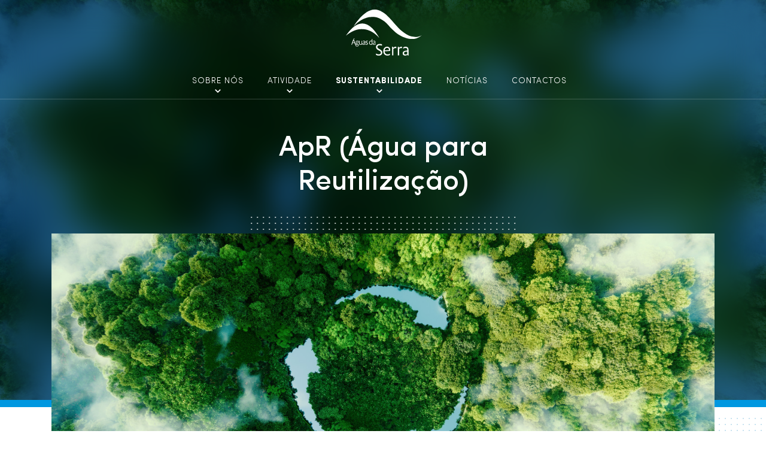

--- FILE ---
content_type: text/html; charset=UTF-8
request_url: https://aguasdaserra.pt/sustentabilidade/apr/
body_size: 9393
content:

<!doctype html>
<html lang="pt-PT">

<head>
    <meta charset="UTF-8">
    <meta name="viewport" content="width=device-width, initial-scale=1">
    <link rel="profile" href="https://gmpg.org/xfn/11">

    <!-- Google Tag Manager -->
    <script>
    (function(w, d, s, l, i) {
        w[l] = w[l] || [];
        w[l].push({
            'gtm.start':

                new Date().getTime(),
            event: 'gtm.js'
        });
        var f = d.getElementsByTagName(s)[0],
            j = d.createElement(s),
            dl = l != 'dataLayer' ? '&l=' + l : '';
        j.async = true;
        j.src =
            'https://www.googletagmanager.com/gtm.js?id=' + i + dl;
        f.parentNode.insertBefore(j, f);
    })(window, document, 'script', 'dataLayer', 'GTM-NJGWTBQS');
    </script>
    <!-- End Google Tag Manager -->

    <title>ApR (Água para Reutilização) &#8211; Águas da Serra</title>
<meta name='robots' content='max-image-preview:large' />
<link rel="alternate" type="application/rss+xml" title="Águas da Serra &raquo; Feed" href="https://aguasdaserra.pt/feed/" />
<link rel="alternate" type="application/rss+xml" title="Águas da Serra &raquo; Feed de comentários" href="https://aguasdaserra.pt/comments/feed/" />
<link rel="alternate" title="oEmbed (JSON)" type="application/json+oembed" href="https://aguasdaserra.pt/wp-json/oembed/1.0/embed?url=https%3A%2F%2Faguasdaserra.pt%2Fsustentabilidade%2Fapr%2F" />
<link rel="alternate" title="oEmbed (XML)" type="text/xml+oembed" href="https://aguasdaserra.pt/wp-json/oembed/1.0/embed?url=https%3A%2F%2Faguasdaserra.pt%2Fsustentabilidade%2Fapr%2F&#038;format=xml" />

<!-- <meta property="fb:app_id" content="597178514280722" /> -->
<meta property="og:title" content="ApR (Água para Reutilização)" />
<meta property="og:type" content="article" />
<meta property="og:url" content="https://aguasdaserra.pt/sustentabilidade/apr/" />
<meta property="og:site_name" content="Águas da Serra" />
<meta property="og:image" content="https://aguasdaserra.pt/wp-content/uploads/2023/09/agua-reutilizacao.jpg" />
<meta property="og:image:width" content="1600" />
<meta property="og:image:height" content="1066" />
<meta property="og:image:alt" content="ApR (Água para Reutilização)" />
<meta property="og:description" content="












Numa altura em que o planeta está próximo do não-retorno ambiental e sofre de alterações climáticas extremas e de escassez hídrica, a reutilização de água é uma alternativa eﬁcaz que contribui signiﬁcativamente para o uso sustentável dos recursos hídricos. Salvaguardando em primeiro lugar a qualidade da água e a segurança das populações, a água reutilizada está em linha com os princípios da economia circular. 



O tratamento de Água para Reutilização é realizado de forma consistente na ETAR da Grande Covilhã para uso interno e rega dos nossos espaços verdes.


" />

<style id='wp-img-auto-sizes-contain-inline-css'>
img:is([sizes=auto i],[sizes^="auto," i]){contain-intrinsic-size:3000px 1500px}
/*# sourceURL=wp-img-auto-sizes-contain-inline-css */
</style>
<style id='classic-theme-styles-inline-css'>
/*! This file is auto-generated */
.wp-block-button__link{color:#fff;background-color:#32373c;border-radius:9999px;box-shadow:none;text-decoration:none;padding:calc(.667em + 2px) calc(1.333em + 2px);font-size:1.125em}.wp-block-file__button{background:#32373c;color:#fff;text-decoration:none}
/*# sourceURL=/wp-includes/css/classic-themes.min.css */
</style>
<link rel='stylesheet' id='aguasdaserra-style-css' href='https://aguasdaserra.pt/wp-content/themes/aguasdaserra/style.css?ver=1.0.0' media='all' />
<link rel="https://api.w.org/" href="https://aguasdaserra.pt/wp-json/" /><link rel="alternate" title="JSON" type="application/json" href="https://aguasdaserra.pt/wp-json/wp/v2/pages/259" /><link rel="EditURI" type="application/rsd+xml" title="RSD" href="https://aguasdaserra.pt/xmlrpc.php?rsd" />
<meta name="generator" content="WordPress 6.9" />
<link rel="canonical" href="https://aguasdaserra.pt/sustentabilidade/apr/" />
<link rel='shortlink' href='https://aguasdaserra.pt/?p=259' />
<meta name="description" content="" /><link rel="icon" href="https://aguasdaserra.pt/wp-content/uploads/2024/07/ads_favicon-480x480.png" sizes="32x32" />
<link rel="icon" href="https://aguasdaserra.pt/wp-content/uploads/2024/07/ads_favicon-480x480.png" sizes="192x192" />
<link rel="apple-touch-icon" href="https://aguasdaserra.pt/wp-content/uploads/2024/07/ads_favicon-480x480.png" />
<meta name="msapplication-TileImage" content="https://aguasdaserra.pt/wp-content/uploads/2024/07/ads_favicon-480x480.png" />

<style id='wp-block-image-inline-css'>
.wp-block-image>a,.wp-block-image>figure>a{display:inline-block}.wp-block-image img{box-sizing:border-box;height:auto;max-width:100%;vertical-align:bottom}@media not (prefers-reduced-motion){.wp-block-image img.hide{visibility:hidden}.wp-block-image img.show{animation:show-content-image .4s}}.wp-block-image[style*=border-radius] img,.wp-block-image[style*=border-radius]>a{border-radius:inherit}.wp-block-image.has-custom-border img{box-sizing:border-box}.wp-block-image.aligncenter{text-align:center}.wp-block-image.alignfull>a,.wp-block-image.alignwide>a{width:100%}.wp-block-image.alignfull img,.wp-block-image.alignwide img{height:auto;width:100%}.wp-block-image .aligncenter,.wp-block-image .alignleft,.wp-block-image .alignright,.wp-block-image.aligncenter,.wp-block-image.alignleft,.wp-block-image.alignright{display:table}.wp-block-image .aligncenter>figcaption,.wp-block-image .alignleft>figcaption,.wp-block-image .alignright>figcaption,.wp-block-image.aligncenter>figcaption,.wp-block-image.alignleft>figcaption,.wp-block-image.alignright>figcaption{caption-side:bottom;display:table-caption}.wp-block-image .alignleft{float:left;margin:.5em 1em .5em 0}.wp-block-image .alignright{float:right;margin:.5em 0 .5em 1em}.wp-block-image .aligncenter{margin-left:auto;margin-right:auto}.wp-block-image :where(figcaption){margin-bottom:1em;margin-top:.5em}.wp-block-image.is-style-circle-mask img{border-radius:9999px}@supports ((-webkit-mask-image:none) or (mask-image:none)) or (-webkit-mask-image:none){.wp-block-image.is-style-circle-mask img{border-radius:0;-webkit-mask-image:url('data:image/svg+xml;utf8,<svg viewBox="0 0 100 100" xmlns="http://www.w3.org/2000/svg"><circle cx="50" cy="50" r="50"/></svg>');mask-image:url('data:image/svg+xml;utf8,<svg viewBox="0 0 100 100" xmlns="http://www.w3.org/2000/svg"><circle cx="50" cy="50" r="50"/></svg>');mask-mode:alpha;-webkit-mask-position:center;mask-position:center;-webkit-mask-repeat:no-repeat;mask-repeat:no-repeat;-webkit-mask-size:contain;mask-size:contain}}:root :where(.wp-block-image.is-style-rounded img,.wp-block-image .is-style-rounded img){border-radius:9999px}.wp-block-image figure{margin:0}.wp-lightbox-container{display:flex;flex-direction:column;position:relative}.wp-lightbox-container img{cursor:zoom-in}.wp-lightbox-container img:hover+button{opacity:1}.wp-lightbox-container button{align-items:center;backdrop-filter:blur(16px) saturate(180%);background-color:#5a5a5a40;border:none;border-radius:4px;cursor:zoom-in;display:flex;height:20px;justify-content:center;opacity:0;padding:0;position:absolute;right:16px;text-align:center;top:16px;width:20px;z-index:100}@media not (prefers-reduced-motion){.wp-lightbox-container button{transition:opacity .2s ease}}.wp-lightbox-container button:focus-visible{outline:3px auto #5a5a5a40;outline:3px auto -webkit-focus-ring-color;outline-offset:3px}.wp-lightbox-container button:hover{cursor:pointer;opacity:1}.wp-lightbox-container button:focus{opacity:1}.wp-lightbox-container button:focus,.wp-lightbox-container button:hover,.wp-lightbox-container button:not(:hover):not(:active):not(.has-background){background-color:#5a5a5a40;border:none}.wp-lightbox-overlay{box-sizing:border-box;cursor:zoom-out;height:100vh;left:0;overflow:hidden;position:fixed;top:0;visibility:hidden;width:100%;z-index:100000}.wp-lightbox-overlay .close-button{align-items:center;cursor:pointer;display:flex;justify-content:center;min-height:40px;min-width:40px;padding:0;position:absolute;right:calc(env(safe-area-inset-right) + 16px);top:calc(env(safe-area-inset-top) + 16px);z-index:5000000}.wp-lightbox-overlay .close-button:focus,.wp-lightbox-overlay .close-button:hover,.wp-lightbox-overlay .close-button:not(:hover):not(:active):not(.has-background){background:none;border:none}.wp-lightbox-overlay .lightbox-image-container{height:var(--wp--lightbox-container-height);left:50%;overflow:hidden;position:absolute;top:50%;transform:translate(-50%,-50%);transform-origin:top left;width:var(--wp--lightbox-container-width);z-index:9999999999}.wp-lightbox-overlay .wp-block-image{align-items:center;box-sizing:border-box;display:flex;height:100%;justify-content:center;margin:0;position:relative;transform-origin:0 0;width:100%;z-index:3000000}.wp-lightbox-overlay .wp-block-image img{height:var(--wp--lightbox-image-height);min-height:var(--wp--lightbox-image-height);min-width:var(--wp--lightbox-image-width);width:var(--wp--lightbox-image-width)}.wp-lightbox-overlay .wp-block-image figcaption{display:none}.wp-lightbox-overlay button{background:none;border:none}.wp-lightbox-overlay .scrim{background-color:#fff;height:100%;opacity:.9;position:absolute;width:100%;z-index:2000000}.wp-lightbox-overlay.active{visibility:visible}@media not (prefers-reduced-motion){.wp-lightbox-overlay.active{animation:turn-on-visibility .25s both}.wp-lightbox-overlay.active img{animation:turn-on-visibility .35s both}.wp-lightbox-overlay.show-closing-animation:not(.active){animation:turn-off-visibility .35s both}.wp-lightbox-overlay.show-closing-animation:not(.active) img{animation:turn-off-visibility .25s both}.wp-lightbox-overlay.zoom.active{animation:none;opacity:1;visibility:visible}.wp-lightbox-overlay.zoom.active .lightbox-image-container{animation:lightbox-zoom-in .4s}.wp-lightbox-overlay.zoom.active .lightbox-image-container img{animation:none}.wp-lightbox-overlay.zoom.active .scrim{animation:turn-on-visibility .4s forwards}.wp-lightbox-overlay.zoom.show-closing-animation:not(.active){animation:none}.wp-lightbox-overlay.zoom.show-closing-animation:not(.active) .lightbox-image-container{animation:lightbox-zoom-out .4s}.wp-lightbox-overlay.zoom.show-closing-animation:not(.active) .lightbox-image-container img{animation:none}.wp-lightbox-overlay.zoom.show-closing-animation:not(.active) .scrim{animation:turn-off-visibility .4s forwards}}@keyframes show-content-image{0%{visibility:hidden}99%{visibility:hidden}to{visibility:visible}}@keyframes turn-on-visibility{0%{opacity:0}to{opacity:1}}@keyframes turn-off-visibility{0%{opacity:1;visibility:visible}99%{opacity:0;visibility:visible}to{opacity:0;visibility:hidden}}@keyframes lightbox-zoom-in{0%{transform:translate(calc((-100vw + var(--wp--lightbox-scrollbar-width))/2 + var(--wp--lightbox-initial-left-position)),calc(-50vh + var(--wp--lightbox-initial-top-position))) scale(var(--wp--lightbox-scale))}to{transform:translate(-50%,-50%) scale(1)}}@keyframes lightbox-zoom-out{0%{transform:translate(-50%,-50%) scale(1);visibility:visible}99%{visibility:visible}to{transform:translate(calc((-100vw + var(--wp--lightbox-scrollbar-width))/2 + var(--wp--lightbox-initial-left-position)),calc(-50vh + var(--wp--lightbox-initial-top-position))) scale(var(--wp--lightbox-scale));visibility:hidden}}
/*# sourceURL=https://aguasdaserra.pt/wp-includes/blocks/image/style.min.css */
</style>
<style id='wp-block-columns-inline-css'>
.wp-block-columns{box-sizing:border-box;display:flex;flex-wrap:wrap!important}@media (min-width:782px){.wp-block-columns{flex-wrap:nowrap!important}}.wp-block-columns{align-items:normal!important}.wp-block-columns.are-vertically-aligned-top{align-items:flex-start}.wp-block-columns.are-vertically-aligned-center{align-items:center}.wp-block-columns.are-vertically-aligned-bottom{align-items:flex-end}@media (max-width:781px){.wp-block-columns:not(.is-not-stacked-on-mobile)>.wp-block-column{flex-basis:100%!important}}@media (min-width:782px){.wp-block-columns:not(.is-not-stacked-on-mobile)>.wp-block-column{flex-basis:0;flex-grow:1}.wp-block-columns:not(.is-not-stacked-on-mobile)>.wp-block-column[style*=flex-basis]{flex-grow:0}}.wp-block-columns.is-not-stacked-on-mobile{flex-wrap:nowrap!important}.wp-block-columns.is-not-stacked-on-mobile>.wp-block-column{flex-basis:0;flex-grow:1}.wp-block-columns.is-not-stacked-on-mobile>.wp-block-column[style*=flex-basis]{flex-grow:0}:where(.wp-block-columns){margin-bottom:1.75em}:where(.wp-block-columns.has-background){padding:1.25em 2.375em}.wp-block-column{flex-grow:1;min-width:0;overflow-wrap:break-word;word-break:break-word}.wp-block-column.is-vertically-aligned-top{align-self:flex-start}.wp-block-column.is-vertically-aligned-center{align-self:center}.wp-block-column.is-vertically-aligned-bottom{align-self:flex-end}.wp-block-column.is-vertically-aligned-stretch{align-self:stretch}.wp-block-column.is-vertically-aligned-bottom,.wp-block-column.is-vertically-aligned-center,.wp-block-column.is-vertically-aligned-top{width:100%}
/*# sourceURL=https://aguasdaserra.pt/wp-includes/blocks/columns/style.min.css */
</style>
<style id='wp-block-paragraph-inline-css'>
.is-small-text{font-size:.875em}.is-regular-text{font-size:1em}.is-large-text{font-size:2.25em}.is-larger-text{font-size:3em}.has-drop-cap:not(:focus):first-letter{float:left;font-size:8.4em;font-style:normal;font-weight:100;line-height:.68;margin:.05em .1em 0 0;text-transform:uppercase}body.rtl .has-drop-cap:not(:focus):first-letter{float:none;margin-left:.1em}p.has-drop-cap.has-background{overflow:hidden}:root :where(p.has-background){padding:1.25em 2.375em}:where(p.has-text-color:not(.has-link-color)) a{color:inherit}p.has-text-align-left[style*="writing-mode:vertical-lr"],p.has-text-align-right[style*="writing-mode:vertical-rl"]{rotate:180deg}
/*# sourceURL=https://aguasdaserra.pt/wp-includes/blocks/paragraph/style.min.css */
</style>
<style id='global-styles-inline-css'>
:root{--wp--preset--aspect-ratio--square: 1;--wp--preset--aspect-ratio--4-3: 4/3;--wp--preset--aspect-ratio--3-4: 3/4;--wp--preset--aspect-ratio--3-2: 3/2;--wp--preset--aspect-ratio--2-3: 2/3;--wp--preset--aspect-ratio--16-9: 16/9;--wp--preset--aspect-ratio--9-16: 9/16;--wp--preset--color--black: #000000;--wp--preset--color--cyan-bluish-gray: #abb8c3;--wp--preset--color--white: #ffffff;--wp--preset--color--pale-pink: #f78da7;--wp--preset--color--vivid-red: #cf2e2e;--wp--preset--color--luminous-vivid-orange: #ff6900;--wp--preset--color--luminous-vivid-amber: #fcb900;--wp--preset--color--light-green-cyan: #7bdcb5;--wp--preset--color--vivid-green-cyan: #00d084;--wp--preset--color--pale-cyan-blue: #8ed1fc;--wp--preset--color--vivid-cyan-blue: #0693e3;--wp--preset--color--vivid-purple: #9b51e0;--wp--preset--gradient--vivid-cyan-blue-to-vivid-purple: linear-gradient(135deg,rgb(6,147,227) 0%,rgb(155,81,224) 100%);--wp--preset--gradient--light-green-cyan-to-vivid-green-cyan: linear-gradient(135deg,rgb(122,220,180) 0%,rgb(0,208,130) 100%);--wp--preset--gradient--luminous-vivid-amber-to-luminous-vivid-orange: linear-gradient(135deg,rgb(252,185,0) 0%,rgb(255,105,0) 100%);--wp--preset--gradient--luminous-vivid-orange-to-vivid-red: linear-gradient(135deg,rgb(255,105,0) 0%,rgb(207,46,46) 100%);--wp--preset--gradient--very-light-gray-to-cyan-bluish-gray: linear-gradient(135deg,rgb(238,238,238) 0%,rgb(169,184,195) 100%);--wp--preset--gradient--cool-to-warm-spectrum: linear-gradient(135deg,rgb(74,234,220) 0%,rgb(151,120,209) 20%,rgb(207,42,186) 40%,rgb(238,44,130) 60%,rgb(251,105,98) 80%,rgb(254,248,76) 100%);--wp--preset--gradient--blush-light-purple: linear-gradient(135deg,rgb(255,206,236) 0%,rgb(152,150,240) 100%);--wp--preset--gradient--blush-bordeaux: linear-gradient(135deg,rgb(254,205,165) 0%,rgb(254,45,45) 50%,rgb(107,0,62) 100%);--wp--preset--gradient--luminous-dusk: linear-gradient(135deg,rgb(255,203,112) 0%,rgb(199,81,192) 50%,rgb(65,88,208) 100%);--wp--preset--gradient--pale-ocean: linear-gradient(135deg,rgb(255,245,203) 0%,rgb(182,227,212) 50%,rgb(51,167,181) 100%);--wp--preset--gradient--electric-grass: linear-gradient(135deg,rgb(202,248,128) 0%,rgb(113,206,126) 100%);--wp--preset--gradient--midnight: linear-gradient(135deg,rgb(2,3,129) 0%,rgb(40,116,252) 100%);--wp--preset--font-size--small: 13px;--wp--preset--font-size--medium: 20px;--wp--preset--font-size--large: 36px;--wp--preset--font-size--x-large: 42px;--wp--preset--spacing--20: 0.44rem;--wp--preset--spacing--30: 0.67rem;--wp--preset--spacing--40: 1rem;--wp--preset--spacing--50: 1.5rem;--wp--preset--spacing--60: 2.25rem;--wp--preset--spacing--70: 3.38rem;--wp--preset--spacing--80: 5.06rem;--wp--preset--shadow--natural: 6px 6px 9px rgba(0, 0, 0, 0.2);--wp--preset--shadow--deep: 12px 12px 50px rgba(0, 0, 0, 0.4);--wp--preset--shadow--sharp: 6px 6px 0px rgba(0, 0, 0, 0.2);--wp--preset--shadow--outlined: 6px 6px 0px -3px rgb(255, 255, 255), 6px 6px rgb(0, 0, 0);--wp--preset--shadow--crisp: 6px 6px 0px rgb(0, 0, 0);}:where(.is-layout-flex){gap: 0.5em;}:where(.is-layout-grid){gap: 0.5em;}body .is-layout-flex{display: flex;}.is-layout-flex{flex-wrap: wrap;align-items: center;}.is-layout-flex > :is(*, div){margin: 0;}body .is-layout-grid{display: grid;}.is-layout-grid > :is(*, div){margin: 0;}:where(.wp-block-columns.is-layout-flex){gap: 2em;}:where(.wp-block-columns.is-layout-grid){gap: 2em;}:where(.wp-block-post-template.is-layout-flex){gap: 1.25em;}:where(.wp-block-post-template.is-layout-grid){gap: 1.25em;}.has-black-color{color: var(--wp--preset--color--black) !important;}.has-cyan-bluish-gray-color{color: var(--wp--preset--color--cyan-bluish-gray) !important;}.has-white-color{color: var(--wp--preset--color--white) !important;}.has-pale-pink-color{color: var(--wp--preset--color--pale-pink) !important;}.has-vivid-red-color{color: var(--wp--preset--color--vivid-red) !important;}.has-luminous-vivid-orange-color{color: var(--wp--preset--color--luminous-vivid-orange) !important;}.has-luminous-vivid-amber-color{color: var(--wp--preset--color--luminous-vivid-amber) !important;}.has-light-green-cyan-color{color: var(--wp--preset--color--light-green-cyan) !important;}.has-vivid-green-cyan-color{color: var(--wp--preset--color--vivid-green-cyan) !important;}.has-pale-cyan-blue-color{color: var(--wp--preset--color--pale-cyan-blue) !important;}.has-vivid-cyan-blue-color{color: var(--wp--preset--color--vivid-cyan-blue) !important;}.has-vivid-purple-color{color: var(--wp--preset--color--vivid-purple) !important;}.has-black-background-color{background-color: var(--wp--preset--color--black) !important;}.has-cyan-bluish-gray-background-color{background-color: var(--wp--preset--color--cyan-bluish-gray) !important;}.has-white-background-color{background-color: var(--wp--preset--color--white) !important;}.has-pale-pink-background-color{background-color: var(--wp--preset--color--pale-pink) !important;}.has-vivid-red-background-color{background-color: var(--wp--preset--color--vivid-red) !important;}.has-luminous-vivid-orange-background-color{background-color: var(--wp--preset--color--luminous-vivid-orange) !important;}.has-luminous-vivid-amber-background-color{background-color: var(--wp--preset--color--luminous-vivid-amber) !important;}.has-light-green-cyan-background-color{background-color: var(--wp--preset--color--light-green-cyan) !important;}.has-vivid-green-cyan-background-color{background-color: var(--wp--preset--color--vivid-green-cyan) !important;}.has-pale-cyan-blue-background-color{background-color: var(--wp--preset--color--pale-cyan-blue) !important;}.has-vivid-cyan-blue-background-color{background-color: var(--wp--preset--color--vivid-cyan-blue) !important;}.has-vivid-purple-background-color{background-color: var(--wp--preset--color--vivid-purple) !important;}.has-black-border-color{border-color: var(--wp--preset--color--black) !important;}.has-cyan-bluish-gray-border-color{border-color: var(--wp--preset--color--cyan-bluish-gray) !important;}.has-white-border-color{border-color: var(--wp--preset--color--white) !important;}.has-pale-pink-border-color{border-color: var(--wp--preset--color--pale-pink) !important;}.has-vivid-red-border-color{border-color: var(--wp--preset--color--vivid-red) !important;}.has-luminous-vivid-orange-border-color{border-color: var(--wp--preset--color--luminous-vivid-orange) !important;}.has-luminous-vivid-amber-border-color{border-color: var(--wp--preset--color--luminous-vivid-amber) !important;}.has-light-green-cyan-border-color{border-color: var(--wp--preset--color--light-green-cyan) !important;}.has-vivid-green-cyan-border-color{border-color: var(--wp--preset--color--vivid-green-cyan) !important;}.has-pale-cyan-blue-border-color{border-color: var(--wp--preset--color--pale-cyan-blue) !important;}.has-vivid-cyan-blue-border-color{border-color: var(--wp--preset--color--vivid-cyan-blue) !important;}.has-vivid-purple-border-color{border-color: var(--wp--preset--color--vivid-purple) !important;}.has-vivid-cyan-blue-to-vivid-purple-gradient-background{background: var(--wp--preset--gradient--vivid-cyan-blue-to-vivid-purple) !important;}.has-light-green-cyan-to-vivid-green-cyan-gradient-background{background: var(--wp--preset--gradient--light-green-cyan-to-vivid-green-cyan) !important;}.has-luminous-vivid-amber-to-luminous-vivid-orange-gradient-background{background: var(--wp--preset--gradient--luminous-vivid-amber-to-luminous-vivid-orange) !important;}.has-luminous-vivid-orange-to-vivid-red-gradient-background{background: var(--wp--preset--gradient--luminous-vivid-orange-to-vivid-red) !important;}.has-very-light-gray-to-cyan-bluish-gray-gradient-background{background: var(--wp--preset--gradient--very-light-gray-to-cyan-bluish-gray) !important;}.has-cool-to-warm-spectrum-gradient-background{background: var(--wp--preset--gradient--cool-to-warm-spectrum) !important;}.has-blush-light-purple-gradient-background{background: var(--wp--preset--gradient--blush-light-purple) !important;}.has-blush-bordeaux-gradient-background{background: var(--wp--preset--gradient--blush-bordeaux) !important;}.has-luminous-dusk-gradient-background{background: var(--wp--preset--gradient--luminous-dusk) !important;}.has-pale-ocean-gradient-background{background: var(--wp--preset--gradient--pale-ocean) !important;}.has-electric-grass-gradient-background{background: var(--wp--preset--gradient--electric-grass) !important;}.has-midnight-gradient-background{background: var(--wp--preset--gradient--midnight) !important;}.has-small-font-size{font-size: var(--wp--preset--font-size--small) !important;}.has-medium-font-size{font-size: var(--wp--preset--font-size--medium) !important;}.has-large-font-size{font-size: var(--wp--preset--font-size--large) !important;}.has-x-large-font-size{font-size: var(--wp--preset--font-size--x-large) !important;}
:where(.wp-block-columns.is-layout-flex){gap: 2em;}:where(.wp-block-columns.is-layout-grid){gap: 2em;}
/*# sourceURL=global-styles-inline-css */
</style>
<style id='core-block-supports-inline-css'>
.wp-container-core-columns-is-layout-9d6595d7{flex-wrap:nowrap;}
/*# sourceURL=core-block-supports-inline-css */
</style>
</head>

<body class="wp-singular page-template-default page page-id-259 page-child parent-pageid-61 wp-theme-aguasdaserra page-apr">
    
    <!-- Google Tag Manager (noscript) -->
    <noscript><iframe src="https://www.googletagmanager.com/ns.html?id=GTM-NJGWTBQS" height="0" width="0"
            style="display:none;visibility:hidden"></iframe></noscript>
    <!-- End Google Tag Manager (noscript) -->

    <div id="page" class="site">
        <a class="skip-link visually-hidden-focusable"
            href="#primary">Skip to content</a>

        <div class="general-loader">
            <div class="spinner">
                <div class="cube1"></div>
                <div class="cube2"></div>
            </div>
        </div>

        <div class="general-overlay">
            <div class="message"></div>
            <div class="error"></div>
        </div>

        <header id="masthead" class="site-header position-fixed">
            <div class="container-fluid site-top-bar px-0">
                <div class="container">
                    <div class="row align-items-center">
                        <div class="col col-md-12 text-center brand my-3 ps-4 ps-sm-3">
                            <a href="https://aguasdaserra.pt/" rel="home"
                                title="Ir para a página inicial da Águas da Serra">
                                <img src="https://aguasdaserra.pt/wp-content/themes/aguasdaserra/assets/imgs/logo-white.svg"
                                    width="142" height="86" alt="" class="white">
                                <img src="https://aguasdaserra.pt/wp-content/themes/aguasdaserra/assets/imgs/logo.svg" width="157"
                                    height="50" alt="" class="color">
                            </a>
                        </div>

                        <div class="col col-md-12 d-flex menu-container text-center pe-md-4 me-md-4">
                            <ul class="menu menu-desktop d-none d-md-flex">
                                <li id="menu-item-77" class="menu-item menu-item-type-post_type menu-item-object-page menu-item-has-children menu-item-77 menu-77"><a href="https://aguasdaserra.pt/sobre-nos/">Sobre nós</a>
<div class='sub-menu-wrapper'><div class='container'><div class='bg-holder d-none d-lg-block'></div><ul class='sub-menu'>
	<li id="menu-item-78" class="menu-item menu-item-type-post_type menu-item-object-page menu-item-78 menu-78"><a href="https://aguasdaserra.pt/sobre-nos/">Sobre nós</a></li>
	<li id="menu-item-18" class="menu-item menu-item-type-custom menu-item-object-custom menu-item-18 menu-estrutura-organizacional"><a href="/sobre-nos/#estrutura-organizacional">Estrutura Organizacional</a></li>
	<li id="menu-item-19" class="menu-item menu-item-type-custom menu-item-object-custom menu-item-19 menu-historia-da-empresa"><a href="/sobre-nos/#a-nossa-historia">História da Empresa</a></li>
	<li id="menu-item-20" class="menu-item menu-item-type-custom menu-item-object-custom menu-item-20 menu-qualidade"><a href="/sobre-nos/#qualidade">Qualidade</a></li>
	<li id="menu-item-21" class="menu-item menu-item-type-custom menu-item-object-custom menu-item-21 menu-visao-missao-e-valores"><a href="/sobre-nos/#visao-missao-e-valores">Visão, Missão e Valores</a></li>
	<li id="menu-item-22" class="menu-item menu-item-type-custom menu-item-object-custom menu-item-22 menu-aguas-da-serra-em-numeros"><a href="/sobre-nos/#aguas-da-serra-em-numeros">Águas da Serra em números</a></li>
	<li id="menu-item-23" class="menu-item menu-item-type-custom menu-item-object-custom menu-item-23 menu-perguntas-frequentes-f-a-q"><a href="/sobre-nos/#faq">Perguntas Frequentes (F.A.Q.)</a></li>
</ul></div></div>
</li>
<li id="menu-item-13" class="menu-item menu-item-type-custom menu-item-object-custom menu-item-has-children menu-item-13 menu-atividade"><a href="#">Atividade</a>
<div class='sub-menu-wrapper'><div class='container'><div class='bg-holder d-none d-lg-block'></div><ul class='sub-menu'>
	<li id="menu-item-137" class="menu-item menu-item-type-post_type menu-item-object-page menu-item-137 menu-137"><a href="https://aguasdaserra.pt/atividade/">Atividade</a></li>
	<li id="menu-item-224" class="menu-item menu-item-type-post_type menu-item-object-page menu-item-224 menu-224"><a href="https://aguasdaserra.pt/atividade/drenagem-da-rede-em-alta-e-tratamento-de-aguas-residuais/">Drenagem da rede em alta e tratamento de águas residuais</a></li>
	<li id="menu-item-223" class="menu-item menu-item-type-post_type menu-item-object-page menu-item-223 menu-223"><a href="https://aguasdaserra.pt/atividade/as-instalacoes/">As instalações</a></li>
	<li id="menu-item-222" class="menu-item menu-item-type-post_type menu-item-object-page menu-item-222 menu-222"><a href="https://aguasdaserra.pt/atividade/indicadores-de-desempenho/">Indicadores de desempenho</a></li>
	<li id="menu-item-221" class="menu-item menu-item-type-post_type menu-item-object-page menu-item-221 menu-221"><a href="https://aguasdaserra.pt/atividade/laboratorio/">Laboratório</a></li>
	<li id="menu-item-220" class="menu-item menu-item-type-post_type menu-item-object-page menu-item-220 menu-220"><a href="https://aguasdaserra.pt/atividade/sistema-de-informacao-geogra%ef%ac%81ca/">Sistema de Informação Geográﬁca</a></li>
</ul></div></div>
</li>
<li id="menu-item-272" class="menu-item menu-item-type-post_type menu-item-object-page current-page-ancestor current-menu-ancestor current-menu-parent current-page-parent current_page_parent current_page_ancestor menu-item-has-children menu-item-272 menu-272"><a href="https://aguasdaserra.pt/sustentabilidade/">Sustentabilidade</a>
<div class='sub-menu-wrapper'><div class='container'><div class='bg-holder d-none d-lg-block'></div><ul class='sub-menu'>
	<li id="menu-item-273" class="menu-item menu-item-type-post_type menu-item-object-page current-page-ancestor current-page-parent menu-item-273 menu-273"><a href="https://aguasdaserra.pt/sustentabilidade/">Sustentabilidade</a></li>
	<li id="menu-item-271" class="menu-item menu-item-type-post_type menu-item-object-page menu-item-271 menu-271"><a href="https://aguasdaserra.pt/sustentabilidade/projetos-investigacao-desenvolvimento/">Projetos I&#038;D (Investigação &#038; Desenvolvimento)</a></li>
	<li id="menu-item-270" class="menu-item menu-item-type-post_type menu-item-object-page current-menu-item page_item page-item-259 current_page_item menu-item-270 menu-270"><a href="https://aguasdaserra.pt/sustentabilidade/apr/" aria-current="page">ApR (Água para Reutilização)</a></li>
	<li id="menu-item-269" class="menu-item menu-item-type-post_type menu-item-object-page menu-item-269 menu-269"><a href="https://aguasdaserra.pt/sustentabilidade/atividades-de-beneficiacao-melhoria-e-otimizacao/">Atividades de beneficiação, melhoria e otimização</a></li>
</ul></div></div>
</li>
<li id="menu-item-73" class="menu-item menu-item-type-post_type menu-item-object-page menu-item-73 menu-73"><a href="https://aguasdaserra.pt/noticias/">Notícias</a></li>
<li id="menu-item-301" class="menu-item menu-item-type-post_type menu-item-object-page menu-item-301 menu-301"><a href="https://aguasdaserra.pt/contactos/">Contactos</a></li>
                            </ul>
                        </div>

                        <div class="col-3 d-md-none ms-2 pe-4 pe-sm-3 position-relative">
                            <label class="menu-toggle2 d-md-none" aria-controls="primary-menu" aria-expanded="false">
                                <!-- <span class="visually-hidden">
                                                                    </span>
                                <span class="bar b-top"></span>
                                <span class="bar b-middle"></span>
                                <span class="bar b-bottom"></span> -->
                                <input type="checkbox">
                                <div>
                                    <div>
                                        <span></span>
                                        <span></span>
                                    </div>
                                    <svg>
                                        <use xlink:href="#path">
                                    </svg>
                                    <svg>
                                        <use xlink:href="#path">
                                    </svg>
                                </div>
                            </label>
                            <svg xmlns="http://www.w3.org/2000/svg" style="display: none;">
                                <symbol xmlns="http://www.w3.org/2000/svg" viewBox="0 0 44 44" id="path">
                                    <path d="M22,22 L2,22 C2,11 11,2 22,2 C33,2 42,11 42,22"></path>
                                </symbol>
                            </svg>
                        </div>
                    </div>
                </div>
            </div>
        </header>

        <div class="content">
<main id="primary" class="site-main">

        <div class="container-fluid main-header px-0">
        <div class="inner" style="background-image:url('https://aguasdaserra.pt/wp-content/uploads/2023/09/agua-reutilizacao.jpg') ">
            <div class="lens"></div>
        </div>
    </div>

    <div class="container article px-0 px-md-3">
        <div class="row gx-0 gx-md-3">
            <h1 class="col-12 col-xl-7 mx-auto text-center title">ApR (Água para Reutilização)</h1>
            <figure class="col-12 thumb mt-5">
                <img src="https://aguasdaserra.pt/wp-content/uploads/2023/09/agua-reutilizacao.jpg" width="1600" height="1066"
                    alt="">
                <div class="breadcrumbs px-4 px-lg-5 py-3"><a
                        href="https://aguasdaserra.pt">home</a><span></span><a
                        href="https://aguasdaserra.pt/sustentabilidade/">Sustentabilidade</a><span></span>ApR (Água para Reutilização)                </div>
            </figure>
        </div>
    </div>

    <div class="container my-5">
        <div class="row">
            <div class="col-12 mt-5 px-4 px-md-3">
                <div class="free-text text mb-5">
<div class="wp-block-columns is-layout-flex wp-container-core-columns-is-layout-9d6595d7 wp-block-columns-is-layout-flex">
<div class="wp-block-column is-layout-flow wp-block-column-is-layout-flow" style="flex-basis:50%">
<figure class="wp-block-image size-full generic-effect square top-square"><img fetchpriority="high" decoding="async" width="1200" height="676" src="https://aguasdaserra.pt/wp-content/uploads/2024/02/municipia.png" alt="" class="wp-image-571" srcset="https://aguasdaserra.pt/wp-content/uploads/2024/02/municipia.png 1200w, https://aguasdaserra.pt/wp-content/uploads/2024/02/municipia-1024x577.png 1024w, https://aguasdaserra.pt/wp-content/uploads/2024/02/municipia-640x361.png 640w, https://aguasdaserra.pt/wp-content/uploads/2024/02/municipia-768x433.png 768w" sizes="(max-width: 1200px) 100vw, 1200px" /></figure>
</div>



<div class="wp-block-column is-layout-flow wp-block-column-is-layout-flow" style="flex-basis:5%"></div>



<div class="wp-block-column is-layout-flow wp-block-column-is-layout-flow" style="flex-basis:45%">
<p>Numa altura em que o planeta está próximo do não-retorno ambiental e sofre de alterações climáticas extremas e de escassez hídrica, a reutilização de água é uma alternativa eﬁcaz que contribui signiﬁcativamente para o uso sustentável dos recursos hídricos. Salvaguardando em primeiro lugar a qualidade da água e a segurança das populações, a água reutilizada está em linha com os princípios da economia circular. </p>



<p>O tratamento de Água para Reutilização é realizado de forma consistente na ETAR da Grande Covilhã para uso interno e rega dos nossos espaços verdes.</p>
</div>
</div>
</div>
            </div>
        </div>
    </div>

    </main><!-- #main -->


<footer id="colophon" class="container-fluid site-footer position-relative">
    <a href="#" class="go-top"></a>
    <div class="row d-none d-md-flex">
        <div class="col-12 footer-menus-top py-5">
            <div class="container">
                <div class="row">
                    <ul class="col-auto mx-auto footer-menu-wrapper d-flex">
                        <li id="menu-item-48" class="menu-item menu-item-type-custom menu-item-object-custom menu-item-48 menu-home"><a href="/">Home</a></li>
<li id="menu-item-50" class="menu-item menu-item-type-post_type menu-item-object-page menu-item-has-children menu-item-50 menu-50"><a href="https://aguasdaserra.pt/sobre-nos/">Sobre nós</a>
<ul class="sub-menu">
	<li id="menu-item-51" class="menu-item menu-item-type-custom menu-item-object-custom menu-item-51 menu-estrutura-organizacional-2"><a href="/sobre-nos/#estrutura-organizacional">Estrutura Organizacional</a></li>
	<li id="menu-item-52" class="menu-item menu-item-type-custom menu-item-object-custom menu-item-52 menu-historia-da-empresa-2"><a href="/sobre-nos/#a-nossa-historia">História da Empresa</a></li>
	<li id="menu-item-230" class="menu-item menu-item-type-custom menu-item-object-custom menu-item-230 menu-qualidade-2"><a href="/sobre-nos/#qualidade">Qualidade</a></li>
	<li id="menu-item-231" class="menu-item menu-item-type-custom menu-item-object-custom menu-item-231 menu-visao-missao-e-valores-2"><a href="/sobre-nos/#visao-missao-e-valores">Visão, Missão e Valores</a></li>
	<li id="menu-item-232" class="menu-item menu-item-type-custom menu-item-object-custom menu-item-232 menu-aguas-da-serra-em-numeros-2"><a href="/sobre-nos/#aguas-da-serra-em-numeros">Águas da Serra em números</a></li>
	<li id="menu-item-233" class="menu-item menu-item-type-custom menu-item-object-custom menu-item-233 menu-perguntas-frequentes-f-a-q-2"><a href="/sobre-nos/#faq">Perguntas Frequentes (F.A.Q.)</a></li>
</ul>
</li>
<li id="menu-item-55" class="menu-item menu-item-type-post_type menu-item-object-page menu-item-has-children menu-item-55 menu-55"><a href="https://aguasdaserra.pt/atividade/">Atividade</a>
<ul class="sub-menu">
	<li id="menu-item-229" class="menu-item menu-item-type-post_type menu-item-object-page menu-item-229 menu-229"><a href="https://aguasdaserra.pt/atividade/drenagem-da-rede-em-alta-e-tratamento-de-aguas-residuais/">Drenagem da rede em alta e tratamento de águas residuais</a></li>
	<li id="menu-item-228" class="menu-item menu-item-type-post_type menu-item-object-page menu-item-228 menu-228"><a href="https://aguasdaserra.pt/atividade/as-instalacoes/">As instalações</a></li>
	<li id="menu-item-227" class="menu-item menu-item-type-post_type menu-item-object-page menu-item-227 menu-227"><a href="https://aguasdaserra.pt/atividade/indicadores-de-desempenho/">Indicadores de desempenho</a></li>
	<li id="menu-item-226" class="menu-item menu-item-type-post_type menu-item-object-page menu-item-226 menu-226"><a href="https://aguasdaserra.pt/atividade/laboratorio/">Laboratório</a></li>
	<li id="menu-item-225" class="menu-item menu-item-type-post_type menu-item-object-page menu-item-225 menu-225"><a href="https://aguasdaserra.pt/atividade/sistema-de-informacao-geogra%ef%ac%81ca/">Sistema de Informação Geográﬁca</a></li>
</ul>
</li>
<li id="menu-item-63" class="menu-item menu-item-type-post_type menu-item-object-page current-page-ancestor current-menu-ancestor current-menu-parent current-page-parent current_page_parent current_page_ancestor menu-item-has-children menu-item-63 menu-63"><a href="https://aguasdaserra.pt/sustentabilidade/">Sustentabilidade</a>
<ul class="sub-menu">
	<li id="menu-item-300" class="menu-item menu-item-type-post_type menu-item-object-page menu-item-300 menu-projetos-id"><a href="https://aguasdaserra.pt/sustentabilidade/projetos-investigacao-desenvolvimento/">Projetos I&#038;D</a></li>
	<li id="menu-item-299" class="menu-item menu-item-type-post_type menu-item-object-page current-menu-item page_item page-item-259 current_page_item menu-item-299 menu-299"><a href="https://aguasdaserra.pt/sustentabilidade/apr/" aria-current="page">ApR (Água para Reutilização)</a></li>
	<li id="menu-item-298" class="menu-item menu-item-type-post_type menu-item-object-page menu-item-298 menu-298"><a href="https://aguasdaserra.pt/sustentabilidade/atividades-de-beneficiacao-melhoria-e-otimizacao/">Atividades de beneficiação, melhoria e otimização</a></li>
</ul>
</li>
<li id="menu-item-72" class="menu-item menu-item-type-post_type menu-item-object-page menu-item-72 menu-72"><a href="https://aguasdaserra.pt/noticias/">Notícias</a></li>
<li id="menu-item-71" class="menu-item menu-item-type-post_type menu-item-object-page menu-item-71 menu-71"><a href="https://aguasdaserra.pt/contactos/">Contactos</a></li>
                    </ul>
                </div>
            </div>
        </div>
    </div>
    <div class="row">
        <div class="col-12 footer-menus-bottom py-5">
            <div class="container">
                <div class="row justify-content-center gx-lg-5">
                    <div class="col-6 col-lg-auto mb-4 footer-section">
                        <h2 class="title morada"><span class="d-inline-block">Morada</span></h2>
                        <p>AdS – Águas da Serra, S.A.<br>
                            Rua Senhora da Estrela, 20<br>
                            6200-454 Boidobra<br>
                            Portugal
                        </p>
                        <p>
                            <strong>Coordernadas GPS:</strong><br>
                            N 40º 15,072’ | W 7º 28,811’
                        </p>
                    </div>

                    <div class="col-6 col-lg-auto mb-4 footer-section ps-lg-5">
                        <h2 class="title contactos"><span class="d-inline-block">Contactos</span></h2>
                        <p>
                            <strong>Telefone:</strong><br>
                            <a href="tel:+351275313260">+351 275 313 260</a>
                        </p>
                        <p>
                            <strong>Email:</strong><br>
                            <a href="mailto:aguasdaserra@aguasdaserra.pt">aguasdaserra@aguasdaserra.pt</a>
                        </p>
                    </div>

                    <div class="col-6 col-lg-auto mb-4 footer-section ps-lg-5">
                        <h2 class="title horario"><span class="d-inline-block">Horário de Funcionamento</span></h2>
                        <p>Das 08h às 17h (dias úteis)</p>
                    </div>

                    <div class="col-6 col-lg-auto mb-4 footer-section ps-lg-5">
                        <h2 class="title links"><span class="d-inline-block">Links de interesse</span></h2>
                        <p>
                            <a href="https://ags.pt" target="_blank" rel="noreferer">AGS</a><br>
                            <a href="https://ersar.pt" target="_blank" rel="noreferer">ERSAR</a><br>
                            <a href="https://apambiente.pt/" target="_blank" rel="noreferer">APA</a>
                        </p>
                    </div>

                    <ul class="col-12 d-md-none policies order-1 order-lg-2 ps-3 ps-lg-0 py-2 py-lg-3">
                        <li class="d-block"><a href="https://aguasdaserra.pt/politica-de-cookies">Política de
                                Cookies</a></li>
                        <li class="d-block"><a href="https://aguasdaserra.pt/termos-e-condicoes">Termos e
                                Condições</a></li>
                        <li class="d-block"><a href="https://aguasdaserra.pt/politica-privacidade">Política de
                                Privacidade</a></li>
                    </ul>
                </div>
            </div>
        </div>
    </div>

    <div class="row align-items-center bottom-bar">
        <div class="d-none d-md-flex col m-lg-0">
            <div class="row align-items-center">
                <div class="col-9 col-lg-6 pe-lg-0 ms-lg-5 copyright order-2 order-lg-1 py-2 py-lg-3">©
                    2026 | Águas da
                    Serra, S.A. |
                    Todos
                    os
                    direitos reservados</div>
                <ul
                    class="col-9 col-lg policies d-flex align-items-center justify-content-lg-end order-1 order-lg-2 ps-3 ps-lg-0 py-2 py-lg-3">
                    <li><a href="https://aguasdaserra.pt/politica-de-cookies">Política de Cookies</a>
                    </li>
                    <li><a href="https://aguasdaserra.pt/termos-e-condicoes">Termos e Condições</a>
                    </li>
                    <li><a href="https://aguasdaserra.pt/politica-privacidade">Política de
                            Privacidade</a></li>
                </ul>
            </div>
        </div>

        <div class="d-md-none col m-lg-0">
            <div class="row align-items-center">
                <div class="col-12 col-lg-6 pe-lg-0 ms-lg-5 copyright order-2 order-lg-1 py-2 py-lg-3 px-4">
                    © 2026 | Águas da Serra, S.A.<br>
                    Todos os direitos reservados</div>
            </div>
        </div>

        <div class="col-auto pe-0">
            <a href="#" class="expand-collapse-footer"></a>
        </div>
    </div>
</footer><!-- #colophon -->
</div><!-- #page -->
<!-- Analytics -->

<script type="speculationrules">
{"prefetch":[{"source":"document","where":{"and":[{"href_matches":"/*"},{"not":{"href_matches":["/wp-*.php","/wp-admin/*","/wp-content/uploads/*","/wp-content/*","/wp-content/plugins/*","/wp-content/themes/aguasdaserra/*","/*\\?(.+)"]}},{"not":{"selector_matches":"a[rel~=\"nofollow\"]"}},{"not":{"selector_matches":".no-prefetch, .no-prefetch a"}}]},"eagerness":"conservative"}]}
</script>
<script id="aguasdaserra-scripts-js-extra">
var main_vars = {"ajax_url":"https://aguasdaserra.pt/wp-admin/admin-ajax.php","upload_url":"https://aguasdaserra.pt/wp-admin/async-upload.php","nonce":"007fa068d7"};
//# sourceURL=aguasdaserra-scripts-js-extra
</script>
<script type="module" src="https://aguasdaserra.pt/wp-content/themes/aguasdaserra/scripts.js?ver=1.0.0"></script>
</body>

</html>

--- FILE ---
content_type: image/svg+xml
request_url: https://aguasdaserra.pt/wp-content/themes/aguasdaserra/assets/imgs/arrow_down.svg
body_size: 264
content:
<svg id="Shape_21" data-name="Shape 21" xmlns="http://www.w3.org/2000/svg" width="7.722" height="4.72" viewBox="0 0 7.722 4.72">
  <path id="Shape_21-2" data-name="Shape 21" d="M1727.861,146.719l.484-.465,3.377-3.25-.968-1-2.893,2.786L1724.968,142l-.968,1,3.377,3.25.484.465Z" transform="translate(-1724 -142)" fill="#fff"/>
</svg>


--- FILE ---
content_type: image/svg+xml
request_url: https://aguasdaserra.pt/wp-content/themes/aguasdaserra/assets/imgs/logo.svg
body_size: 4496
content:
<?xml version="1.0" encoding="UTF-8" standalone="no"?>
<!DOCTYPE svg PUBLIC "-//W3C//DTD SVG 1.1//EN" "http://www.w3.org/Graphics/SVG/1.1/DTD/svg11.dtd">
<svg width="100%" height="100%" viewBox="0 0 158 51" version="1.1" xmlns="http://www.w3.org/2000/svg" xmlns:xlink="http://www.w3.org/1999/xlink" xml:space="preserve" xmlns:serif="http://www.serif.com/" style="fill-rule:evenodd;clip-rule:evenodd;stroke-linejoin:round;stroke-miterlimit:2;">
    <g transform="matrix(1,0,0,1,-128,-274.925)">
        <g transform="matrix(1,0,0,1,0,-475.075)">
            <g>
                <g transform="matrix(1,0,0,-1,45.9558,764.031)">
                    <path d="M155.313,-0.001L154.04,3.64L149.687,3.64L148.43,0.065L147.04,0.065L151.061,11.533L152.716,11.533L156.72,0.131L155.313,-0.001ZM150.101,4.814L153.626,4.814L152.848,6.999C152.362,8.422 152.048,9.398 151.905,9.927L151.822,9.927C151.679,9.398 151.364,8.422 150.879,6.999L150.101,4.814ZM151.375,12.195L152.484,14.032L154.188,14.032L154.188,13.916L152.435,12.195L151.375,12.195Z" style="fill:rgb(1,151,224);fill-rule:nonzero;"/>
                </g>
                <g transform="matrix(1,0,0,-1,34.384,779.472)">
                    <path d="M171.204,11.717C170.079,11.717 169.227,11.899 168.648,12.263C168.069,12.627 167.779,13.14 167.779,13.802C167.779,14.552 168.198,15.198 169.037,15.738L169.037,15.837C168.386,16.19 168.061,16.659 168.061,17.244C168.061,17.972 168.507,18.545 169.401,18.965C168.662,19.494 168.292,20.283 168.292,21.331C168.292,22.203 168.576,22.914 169.144,23.466C169.712,24.017 170.438,24.293 171.321,24.293C171.607,24.293 171.894,24.26 172.181,24.194L174.944,24.194L174.878,23.218C174.702,23.129 174.31,23.085 173.703,23.085L173.703,23.002C174.089,22.561 174.282,22.004 174.282,21.331C174.282,20.415 174.004,19.693 173.447,19.163C172.89,18.634 172.159,18.369 171.254,18.369C170.768,18.369 170.383,18.441 170.096,18.584C169.522,18.264 169.235,17.911 169.235,17.525C169.235,17.216 169.417,16.974 169.781,16.797L172.876,16.764C173.626,16.753 174.199,16.563 174.597,16.193C174.994,15.823 175.193,15.297 175.193,14.613C175.193,13.796 174.823,13.11 174.084,12.553C173.345,11.995 172.385,11.717 171.204,11.717M171.221,12.859C172.059,12.859 172.727,13.01 173.223,13.314C173.72,13.617 173.968,14.017 173.968,14.513C173.968,14.867 173.869,15.12 173.67,15.274C173.471,15.429 173.14,15.512 172.677,15.523L169.864,15.572C169.302,15.132 169.02,14.624 169.02,14.05C169.02,13.256 169.754,12.859 171.221,12.859M169.963,19.958C170.284,19.627 170.725,19.461 171.287,19.461C171.85,19.461 172.291,19.627 172.611,19.958C172.931,20.289 173.091,20.746 173.091,21.331C173.091,21.915 172.928,22.374 172.603,22.704C172.277,23.036 171.839,23.201 171.287,23.201C170.735,23.201 170.297,23.036 169.972,22.704C169.646,22.374 169.483,21.915 169.483,21.331C169.483,20.746 169.643,20.289 169.963,19.958" style="fill:rgb(1,151,224);fill-rule:nonzero;"/>
                </g>
                <g transform="matrix(1,0,0,-1,24.2947,776.057)">
                    <path d="M188.641,11.942C186.787,11.942 185.861,12.846 185.861,14.656L185.861,20.779L187.135,20.779L187.135,14.904C187.135,14.275 187.259,13.834 187.508,13.58C187.756,13.326 188.211,13.2 188.873,13.2C189.755,13.2 190.544,13.453 191.239,13.961L191.239,20.779L192.529,20.779L192.529,14.706L192.596,12.091L191.438,12.091C191.349,12.444 191.305,12.736 191.305,12.968L191.222,12.968C190.472,12.284 189.612,11.942 188.641,11.942" style="fill:rgb(1,151,224);fill-rule:nonzero;"/>
                </g>
                <g transform="matrix(1,0,0,-1,14.7908,775.72)">
                    <path d="M205.426,11.605C204.632,11.605 204.011,11.807 203.564,12.209C203.117,12.612 202.894,13.177 202.894,13.905C202.894,14.777 203.264,15.45 204.003,15.924C204.742,16.398 205.817,16.636 207.229,16.636L207.544,16.636L207.544,17.48C207.544,18.098 207.408,18.563 207.138,18.878C206.868,19.192 206.396,19.349 205.723,19.349C204.863,19.349 204.107,19.101 203.457,18.605L203.457,19.714C204.019,20.298 204.824,20.591 205.872,20.591C207.825,20.591 208.802,19.592 208.802,17.595L208.802,13.458L209.017,11.754L207.891,11.754C207.781,12.085 207.715,12.295 207.693,12.383L207.61,12.383C206.926,11.864 206.198,11.605 205.426,11.605M205.79,12.697C206.44,12.697 207.025,12.863 207.544,13.194L207.544,15.643L207.263,15.643C206.17,15.643 205.395,15.502 204.938,15.221C204.48,14.94 204.251,14.512 204.251,13.938C204.251,13.111 204.764,12.697 205.79,12.697" style="fill:rgb(1,151,224);fill-rule:nonzero;"/>
                </g>
                <g transform="matrix(1,0,0,-1,6.28894,775.72)">
                    <path d="M220.315,11.605C219.421,11.605 218.693,11.798 218.131,12.184L218.346,13.376C218.92,13 219.57,12.813 220.299,12.813C221.435,12.813 222.003,13.227 222.003,14.054C222.003,14.352 221.876,14.617 221.623,14.849C221.368,15.08 221.06,15.284 220.696,15.461C220.331,15.637 219.968,15.827 219.603,16.031C219.24,16.236 218.931,16.511 218.677,16.859C218.423,17.206 218.296,17.612 218.296,18.075C218.296,18.803 218.572,19.405 219.124,19.879C219.675,20.353 220.453,20.591 221.457,20.591C222.152,20.591 222.703,20.508 223.112,20.342L223.095,19.118C222.643,19.294 222.096,19.382 221.457,19.382C220.254,19.382 219.653,18.969 219.653,18.141C219.653,17.865 219.78,17.617 220.034,17.397C220.287,17.176 220.596,16.98 220.96,16.809C221.325,16.638 221.688,16.448 222.053,16.238C222.416,16.029 222.725,15.745 222.979,15.386C223.233,15.028 223.36,14.605 223.36,14.12C223.36,13.392 223.087,12.791 222.541,12.317C221.995,11.842 221.253,11.605 220.315,11.605" style="fill:rgb(1,151,224);fill-rule:nonzero;"/>
                </g>
                <g transform="matrix(1,0,0,-1,-3.63233,767.446)">
                    <path d="M240.082,3.331C238.703,3.331 237.663,3.714 236.963,4.481C236.262,5.248 235.912,6.309 235.912,7.666C235.912,9.156 236.301,10.303 237.079,11.108C237.856,11.913 238.869,12.316 240.115,12.316C240.799,12.316 241.379,12.222 241.853,12.035L241.853,15.824L243.127,15.973L243.127,4.01C242.2,3.557 241.185,3.331 240.082,3.331M240.115,4.555C240.81,4.555 241.39,4.649 241.853,4.837L241.853,10.86C241.39,11.014 240.865,11.092 240.281,11.092C238.273,11.092 237.269,9.95 237.269,7.666C237.269,5.592 238.218,4.555 240.115,4.555" style="fill:rgb(1,151,224);fill-rule:nonzero;"/>
                </g>
                <g transform="matrix(1,0,0,-1,-13.8259,775.72)">
                    <path d="M256.712,11.605C255.919,11.605 255.298,11.807 254.851,12.209C254.404,12.612 254.181,13.177 254.181,13.905C254.181,14.777 254.551,15.45 255.29,15.924C256.029,16.398 257.104,16.636 258.516,16.636L258.831,16.636L258.831,17.48C258.831,18.098 258.695,18.563 258.425,18.878C258.155,19.192 257.683,19.349 257.01,19.349C256.15,19.349 255.394,19.101 254.744,18.605L254.744,19.714C255.306,20.298 256.111,20.591 257.159,20.591C259.112,20.591 260.089,19.592 260.089,17.595L260.089,13.458L260.304,11.754L259.178,11.754C259.068,12.085 259.002,12.295 258.98,12.383L258.897,12.383C258.213,11.864 257.485,11.605 256.712,11.605M257.077,12.697C257.727,12.697 258.312,12.863 258.831,13.194L258.831,15.643L258.55,15.643C257.457,15.643 256.682,15.502 256.224,15.221C255.767,14.94 255.538,14.512 255.538,13.938C255.538,13.111 256.051,12.697 257.077,12.697" style="fill:rgb(1,151,224);fill-rule:nonzero;"/>
                </g>
                <g transform="matrix(1,0,0,-1,21.3575,836.761)">
                    <path d="M197.417,42.336C194.717,42.336 192.62,42.927 191.125,44.108L191.415,47.109C193.006,45.783 195.006,45.121 197.417,45.121C198.84,45.121 199.967,45.446 200.798,46.097C201.63,46.748 202.046,47.664 202.046,48.845C202.046,49.785 201.672,50.635 200.925,51.394C200.177,52.154 199.273,52.811 198.213,53.365C197.152,53.92 196.091,54.505 195.031,55.119C193.969,55.734 193.065,56.548 192.318,57.56C191.571,58.573 191.197,59.742 191.197,61.068C191.197,63.141 191.951,64.822 193.458,66.112C194.964,67.402 196.935,68.047 199.37,68.047C201.274,68.047 202.914,67.818 204.288,67.36L204.288,64.431C202.841,64.986 201.202,65.263 199.37,65.263C197.707,65.263 196.447,64.907 195.591,64.196C194.735,63.484 194.308,62.527 194.308,61.321C194.308,60.429 194.681,59.627 195.429,58.916C196.176,58.205 197.074,57.578 198.122,57.036C199.171,56.494 200.225,55.902 201.287,55.264C202.347,54.625 203.251,53.781 203.999,52.732C204.746,51.684 205.12,50.46 205.12,49.062C205.12,47.133 204.433,45.53 203.058,44.253C201.685,42.975 199.804,42.336 197.417,42.336" style="fill:rgb(1,77,146);fill-rule:nonzero;"/>
                </g>
                <g transform="matrix(1,0,0,-1,0.816405,850.504)">
                    <path d="M237.124,56.079C234.496,56.079 232.308,56.953 230.561,58.701C228.812,60.448 227.939,62.865 227.939,65.951C227.939,68.917 228.698,71.285 230.217,73.057C231.736,74.829 233.712,75.715 236.147,75.715C238.365,75.715 240.113,75.076 241.391,73.798C242.668,72.52 243.308,70.724 243.308,68.41C243.308,68.097 243.283,67.434 243.235,66.422L230.904,65.553C230.928,63.432 231.561,61.768 232.803,60.563C234.044,59.358 235.689,58.755 237.738,58.755C239.884,58.755 241.523,59.346 242.656,60.527L242.656,58.032C241.475,56.73 239.631,56.079 237.124,56.079M230.976,67.687L240.523,68.41L240.523,68.736C240.523,70.182 240.143,71.291 239.384,72.063C238.625,72.834 237.522,73.22 236.075,73.22C234.58,73.22 233.381,72.701 232.477,71.665C231.573,70.628 231.073,69.302 230.976,67.687" style="fill:rgb(1,77,146);fill-rule:nonzero;"/>
                </g>
                <g transform="matrix(1,0,0,-1,-23.5581,850.179)">
                    <path d="M271.804,56.08L271.804,69.315L271.623,75.065L274.154,75.065C274.347,74.365 274.444,73.533 274.444,72.57C275.914,74.45 277.493,75.39 279.181,75.39C279.904,75.39 280.543,75.233 281.097,74.92L281.097,72.1C280.615,72.34 279.952,72.461 279.108,72.461C277.421,72.461 275.914,71.846 274.588,70.617L274.588,56.08L271.804,56.08Z" style="fill:rgb(1,77,146);fill-rule:nonzero;"/>
                </g>
                <g transform="matrix(1,0,0,-1,-39.6255,850.179)">
                    <path d="M300.6,56.08L300.6,69.315L300.419,75.065L302.95,75.065C303.143,74.365 303.24,73.533 303.24,72.57C304.71,74.45 306.289,75.39 307.977,75.39C308.7,75.39 309.339,75.233 309.893,74.92L309.893,72.1C309.411,72.34 308.748,72.461 307.904,72.461C306.217,72.461 304.71,71.846 303.384,70.617L303.384,56.08L300.6,56.08Z" style="fill:rgb(1,77,146);fill-rule:nonzero;"/>
                </g>
                <g transform="matrix(1,0,0,-1,-53.3198,850.505)">
                    <path d="M330.494,56.08C328.759,56.08 327.403,56.52 326.426,57.4C325.45,58.28 324.962,59.515 324.962,61.107C324.962,63.011 325.769,64.482 327.385,65.519C329,66.555 331.35,67.074 334.436,67.074L335.123,67.074L335.123,68.918C335.123,70.268 334.828,71.286 334.238,71.974C333.647,72.66 332.616,73.004 331.146,73.004C329.265,73.004 327.614,72.462 326.191,71.377L326.191,73.8C327.421,75.077 329.18,75.716 331.471,75.716C335.738,75.716 337.871,73.534 337.871,69.171L337.871,60.13L338.342,56.406L335.883,56.406C335.641,57.129 335.497,57.586 335.449,57.78L335.268,57.78C333.773,56.647 332.182,56.08 330.494,56.08M331.29,58.467C332.712,58.467 333.99,58.829 335.123,59.552L335.123,64.904L334.508,64.904C332.122,64.904 330.428,64.596 329.428,63.982C328.427,63.367 327.927,62.432 327.927,61.179C327.927,59.371 329.048,58.467 331.29,58.467" style="fill:rgb(1,77,146);fill-rule:nonzero;"/>
                </g>
                <g transform="matrix(1,0,0,-1,114.967,831.371)">
                    <path d="M23.358,48.101C23.358,48.101 37.287,71.186 51.946,69.919C51.946,69.919 60.079,70.163 70.16,59.303C80.241,48.442 83.699,42.793 93.196,37.192C102.693,31.591 111.848,34.611 113.456,36.51C113.456,36.51 102.887,24.578 83.212,36.559C83.212,36.559 75.858,41.088 69.186,49.221C62.514,57.355 54.089,60.374 49.803,60.374C45.517,60.374 36.02,60.958 23.358,48.101" style="fill:rgb(1,151,224);fill-rule:nonzero;"/>
                </g>
                <g transform="matrix(1,0,0,-1,128,866.181)">
                    <path d="M0,70.391C0,70.391 6.652,80.224 12.616,83.586C12.616,83.586 16.737,86.55 22.087,86.405C27.437,86.261 31.414,83.043 33.944,80.874C36.474,78.705 41.246,72.777 44.066,67.21C44.066,67.21 38.174,75.018 28.775,77.874C28.775,77.874 22.304,80.224 14.677,78.272C14.677,78.272 8.224,77.079 0,70.391" style="fill:rgb(1,77,146);fill-rule:nonzero;"/>
                </g>
            </g>
        </g>
    </g>
</svg>


--- FILE ---
content_type: image/svg+xml
request_url: https://aguasdaserra.pt/wp-content/themes/aguasdaserra/assets/imgs/back-to-top.svg
body_size: 442
content:
<svg xmlns="http://www.w3.org/2000/svg" width="60" height="60" viewBox="0 0 60 60">
  <g id="Back_To_top" data-name="Back To top" transform="translate(-1353 -4998)">
    <g id="Elipse_4" data-name="Elipse 4" transform="translate(1353 4998)" fill="none" stroke="#014d92" stroke-width="1.5">
      <circle cx="30" cy="30" r="30" stroke="none"/>
      <circle cx="30" cy="30" r="29.25" fill="none"/>
    </g>
    <g id="Grupo_310" data-name="Grupo 310" transform="translate(1389.432 5016.511) rotate(90)">
      <g id="arrow-right" transform="translate(22.385 12.815) rotate(180)">
        <path id="Caminho_154" data-name="Caminho 154" d="M0,0,6.407,6.407,0,12.815" transform="translate(15.978 0)" fill="none" stroke="#014d92" stroke-linecap="round" stroke-linejoin="round" stroke-miterlimit="10" stroke-width="1.5"/>
        <path id="Caminho_155" data-name="Caminho 155" d="M0,0H22.208" transform="translate(0 6.408)" fill="none" stroke="#014d92" stroke-linecap="round" stroke-linejoin="round" stroke-miterlimit="10" stroke-width="1.5"/>
      </g>
    </g>
  </g>
</svg>


--- FILE ---
content_type: text/javascript
request_url: https://aguasdaserra.pt/wp-content/themes/aguasdaserra/scripts.js?ver=1.0.0
body_size: 3574
content:
var __assign=this&&this.__assign||function(){return __assign=Object.assign||function(t){for(var e,n=1,s=arguments.length;n<s;n++)for(var i in e=arguments[n])Object.prototype.hasOwnProperty.call(e,i)&&(t[i]=e[i]);return t},__assign.apply(this,arguments)},CountUp=function(){function t(t,e,n){var s=this;this.endVal=e,this.options=n,this.version="2.8.0",this.defaults={startVal:0,decimalPlaces:0,duration:2,useEasing:!0,useGrouping:!0,useIndianSeparators:!1,smartEasingThreshold:999,smartEasingAmount:333,separator:",",decimal:".",prefix:"",suffix:"",enableScrollSpy:!1,scrollSpyDelay:200,scrollSpyOnce:!1},this.finalEndVal=null,this.useEasing=!0,this.countDown=!1,this.error="",this.startVal=0,this.paused=!0,this.once=!1,this.count=function(t){s.startTime||(s.startTime=t);var e=t-s.startTime;s.remaining=s.duration-e,s.useEasing?s.countDown?s.frameVal=s.startVal-s.easingFn(e,0,s.startVal-s.endVal,s.duration):s.frameVal=s.easingFn(e,s.startVal,s.endVal-s.startVal,s.duration):s.frameVal=s.startVal+(s.endVal-s.startVal)*(e/s.duration);var n=s.countDown?s.frameVal<s.endVal:s.frameVal>s.endVal;s.frameVal=n?s.endVal:s.frameVal,s.frameVal=Number(s.frameVal.toFixed(s.options.decimalPlaces)),s.printValue(s.frameVal),e<s.duration?s.rAF=requestAnimationFrame(s.count):null!==s.finalEndVal?s.update(s.finalEndVal):s.options.onCompleteCallback&&s.options.onCompleteCallback()},this.formatNumber=function(t){var e,n,i,a,o=t<0?"-":"";e=Math.abs(t).toFixed(s.options.decimalPlaces);var r=(e+="").split(".");if(n=r[0],i=r.length>1?s.options.decimal+r[1]:"",s.options.useGrouping){a="";for(var l=3,c=0,u=0,d=n.length;u<d;++u)s.options.useIndianSeparators&&4===u&&(l=2,c=1),0!==u&&c%l==0&&(a=s.options.separator+a),c++,a=n[d-u-1]+a;n=a}return s.options.numerals&&s.options.numerals.length&&(n=n.replace(/[0-9]/g,(function(t){return s.options.numerals[+t]})),i=i.replace(/[0-9]/g,(function(t){return s.options.numerals[+t]}))),o+s.options.prefix+n+i+s.options.suffix},this.easeOutExpo=function(t,e,n,s){return n*(1-Math.pow(2,-10*t/s))*1024/1023+e},this.options=__assign(__assign({},this.defaults),n),this.formattingFn=this.options.formattingFn?this.options.formattingFn:this.formatNumber,this.easingFn=this.options.easingFn?this.options.easingFn:this.easeOutExpo,this.startVal=this.validateValue(this.options.startVal),this.frameVal=this.startVal,this.endVal=this.validateValue(e),this.options.decimalPlaces=Math.max(this.options.decimalPlaces),this.resetDuration(),this.options.separator=String(this.options.separator),this.useEasing=this.options.useEasing,""===this.options.separator&&(this.options.useGrouping=!1),this.el="string"==typeof t?document.getElementById(t):t,this.el?this.printValue(this.startVal):this.error="[CountUp] target is null or undefined","undefined"!=typeof window&&this.options.enableScrollSpy&&(this.error?console.error(this.error,t):(window.onScrollFns=window.onScrollFns||[],window.onScrollFns.push((function(){return s.handleScroll(s)})),window.onscroll=function(){window.onScrollFns.forEach((function(t){return t()}))},this.handleScroll(this)))}return t.prototype.handleScroll=function(t){if(t&&window&&!t.once){var e=window.innerHeight+window.scrollY,n=t.el.getBoundingClientRect(),s=n.top+window.pageYOffset,i=n.top+n.height+window.pageYOffset;i<e&&i>window.scrollY&&t.paused?(t.paused=!1,setTimeout((function(){return t.start()}),t.options.scrollSpyDelay),t.options.scrollSpyOnce&&(t.once=!0)):(window.scrollY>i||s>e)&&!t.paused&&t.reset()}},t.prototype.determineDirectionAndSmartEasing=function(){var t=this.finalEndVal?this.finalEndVal:this.endVal;this.countDown=this.startVal>t;var e=t-this.startVal;if(Math.abs(e)>this.options.smartEasingThreshold&&this.options.useEasing){this.finalEndVal=t;var n=this.countDown?1:-1;this.endVal=t+n*this.options.smartEasingAmount,this.duration=this.duration/2}else this.endVal=t,this.finalEndVal=null;null!==this.finalEndVal?this.useEasing=!1:this.useEasing=this.options.useEasing},t.prototype.start=function(t){this.error||(this.options.onStartCallback&&this.options.onStartCallback(),t&&(this.options.onCompleteCallback=t),this.duration>0?(this.determineDirectionAndSmartEasing(),this.paused=!1,this.rAF=requestAnimationFrame(this.count)):this.printValue(this.endVal))},t.prototype.pauseResume=function(){this.paused?(this.startTime=null,this.duration=this.remaining,this.startVal=this.frameVal,this.determineDirectionAndSmartEasing(),this.rAF=requestAnimationFrame(this.count)):cancelAnimationFrame(this.rAF),this.paused=!this.paused},t.prototype.reset=function(){cancelAnimationFrame(this.rAF),this.paused=!0,this.resetDuration(),this.startVal=this.validateValue(this.options.startVal),this.frameVal=this.startVal,this.printValue(this.startVal)},t.prototype.update=function(t){cancelAnimationFrame(this.rAF),this.startTime=null,this.endVal=this.validateValue(t),this.endVal!==this.frameVal&&(this.startVal=this.frameVal,null==this.finalEndVal&&this.resetDuration(),this.finalEndVal=null,this.determineDirectionAndSmartEasing(),this.rAF=requestAnimationFrame(this.count))},t.prototype.printValue=function(t){var e;if(this.el){var n=this.formattingFn(t);if(null===(e=this.options.plugin)||void 0===e?void 0:e.render)this.options.plugin.render(this.el,n);else if("INPUT"===this.el.tagName)this.el.value=n;else"text"===this.el.tagName||"tspan"===this.el.tagName?this.el.textContent=n:this.el.innerHTML=n}},t.prototype.ensureNumber=function(t){return"number"==typeof t&&!isNaN(t)},t.prototype.validateValue=function(t){var e=Number(t);return this.ensureNumber(e)?e:(this.error="[CountUp] invalid start or end value: ".concat(t),null)},t.prototype.resetDuration=function(){this.startTime=null,this.duration=1e3*Number(this.options.duration),this.remaining=this.duration},t}();export{CountUp};document.addEventListener("DOMContentLoaded",(function(t){const e=document.getElementsByTagName("BODY")[0],n=(document.querySelector(".general-loader"),document.getElementById("masthead")),s=(n.querySelector(".brand"),document.querySelector(".menu-toggle2")),i=n.querySelector(".site-top-bar"),a=n.querySelector(".menu-container"),o=a.querySelector(".menu"),r=document.querySelectorAll(".animatable-numbers"),l=document.getElementById("noticias-home"),c=document.querySelector(".faq-canvas"),u=document.querySelector(".go-top"),d=document.querySelector(".site-footer");if(document.addEventListener("scroll",(function(){m()}),{passive:!0}),m(),e.addEventListener("click",(function(t){const e=t.target;o.contains(e)||p();if(e.parentNode.parentNode.classList.contains("sub-menu")){e.getAttribute("href").split("/").pop().startsWith("#")&&p()}})),s&&s.addEventListener("click",(function(t){t.target.classList.toggle("close2"),t.target.classList.contains("close2")?(i.classList.add("fixed-by-menu"),i.classList.remove("fixed"),a.classList.add("expanded"),o.classList.remove("d-none")):(i.classList.remove("fixed-by-menu"),m(),a.classList.remove("expanded"),o.classList.add("d-none"))})),"xs"!=f()&&"sm"!=f()||a.addEventListener("click",(function(t){s.classList.remove("close2"),i.classList.remove("fixed-by-menu"),a.classList.remove("expanded")})),a){a.querySelectorAll(".menu-item-has-children > a").forEach((t=>{t.addEventListener("click",h),function(t){const e=t.innerHTML;let n=document.createElement("span");n.classList.add("bg-title"),n.innerHTML=e,t.parentNode.querySelector(".sub-menu-wrapper > .container .bg-holder").append(n)}(t)}))}if(r){let t=[];r.forEach((e=>{const n=e.id,s=e.dataset.start,i=e.dataset.end,a={startVal:s,enableScrollSpy:!0,useEasing:!0,scrollSpyOnce:!0,decimalPlaces:0,separator:".",decimal:","};t.push(new CountUp(n,i,a))}))}if(l){new Splide("#noticias-canvas",{type:"loop",width:"100%",perPage:3,perMove:1,focus:"left",gap:0,autoplay:!1,lazyLoad:"nearby",preloadPages:3,pagination:!0,trimSpace:!1,flickMaxPages:1,breakpoints:{991:{perPage:2.5},767:{perPage:1}}}).mount()}function h(t){t.preventDefault();const e=t.target.parentNode;let n=!1;if(e.classList.contains("expanded")&&(n=!0),p(),n)return;const s=e.querySelector(".sub-menu-wrapper"),i=e.querySelector(".sub-menu");if(s.classList.contains("open"))s.style.height=0,e.classList.remove("active"),setTimeout((function(){s.style.height="auto",s.style.display="none",s.classList.remove("open")}),400);else{e.classList.add("expanded"),s.style.height=0,s.style.display="flex",s.classList.add("open");const t=i.offsetHeight;s.style.height=t+"px",e.classList.add("active")}}function p(){a.querySelectorAll(".sub-menu-wrapper.open").forEach((t=>{t.parentNode.classList.remove("expanded"),t.classList.remove("open"),t.style.height=0,t.style.height="auto",t.style.display="none"})),a.querySelectorAll(".menu-item-has-children.active").forEach((t=>{t.classList.remove("active")}))}function m(){let t=window.scrollY;i.clientHeight,window.innerHeight;i&&(t>30&&!i.classList.contains("fixed-by-menu")?i.classList.add("fixed"):i.classList.remove("fixed"))}function f(){var t=window.innerWidth||document.documentElement.clientWidth||document.body.clientWidth;return t<575.98?"xs":t<767.98?"sm":t<991.98?"md":t<1199.98?"lg":"xl"}c&&c.addEventListener("click",(function(t){const e=t.target;if(e.classList.contains("faq-question")){t.preventDefault(),e.classList.toggle("expanded");const n=e.nextElementSibling;e.classList.contains("expanded")?(n.classList.remove("d-none"),n.classList.add("open")):(n.classList.add("d-none"),n.classList.remove("open"))}})),u&&u.addEventListener("click",(function(t){t.preventDefault(),window.scrollTo(0,0)})),d&&d.addEventListener("click",(function(t){t.target.classList.contains("expand-collapse-footer")&&(t.preventDefault(),d.classList.toggle("expanded"),window.scrollTo(0,document.body.scrollHeight))})),document.onkeydown=function(t){("key"in(t=t||window.event)?"Escape"===t.key||"Esc"===t.key:27===t.keyCode)&&p()}})),document.addEventListener("DOMContentLoaded",(function(t){document.getElementsByTagName("BODY")[0];const e=document.querySelector(".general-loader"),n=document.querySelector(".map-holder");if(n){const o=n.querySelector(".context-box");function s(){n.querySelectorAll("svg circle.selected").forEach((t=>{t.classList.remove("selected")}))}function i(){o.querySelector(".title").innerHTML="",o.querySelector(".detail-text").innerHTML="",o.style.display="none"}function a(){e.style.display="none"}n.addEventListener("click",(function(t){if(t.target.classList.contains("saber-mais"))return;t.preventDefault();const n=t.target.nodeName;i(),s(),t.target.classList.contains("close-box")&&(i(),s());if("circle"===n&&t.target.id){t.target.classList.add("selected"),function(t){e.style.display="block";const n=new URLSearchParams;n.set("action","getInstalacao"),n.set("slug",t),n.sort();const s=fetch(main_vars.ajax_url+"/?"+n.toString());return s.then(a(),a()),s.then((function(t){return 204===t.status?(console.log("erro getInstalacao"),!1):t.json()}))}(t.target.id).then((t=>{o.querySelector(".title").innerHTML=t.post_title,o.querySelector(".detail-text").innerHTML=t.post_content,o.style.display="block"}))}}))}}));

--- FILE ---
content_type: image/svg+xml
request_url: https://aguasdaserra.pt/wp-content/themes/aguasdaserra/assets/imgs/breadcrumb-arrow.svg
body_size: 484
content:
<?xml version="1.0" encoding="UTF-8" standalone="no"?>
<!DOCTYPE svg PUBLIC "-//W3C//DTD SVG 1.1//EN" "http://www.w3.org/Graphics/SVG/1.1/DTD/svg11.dtd">
<svg width="100%" height="100%" viewBox="0 0 5 8" version="1.1" xmlns="http://www.w3.org/2000/svg" xmlns:xlink="http://www.w3.org/1999/xlink" xml:space="preserve" xmlns:serif="http://www.serif.com/" style="fill-rule:evenodd;clip-rule:evenodd;stroke-linejoin:round;stroke-miterlimit:2;">
    <g transform="matrix(1,0,0,1,-365,-762.498)">
        <g transform="matrix(0,-1,-1,0,511.719,2494.22)">
            <path d="M1727.86,142L1728.35,142.464L1731.72,145.715L1730.75,146.719L1727.86,143.933L1724.97,146.719L1724,145.715L1727.38,142.464L1727.86,142Z" style="fill:white;fill-rule:nonzero;"/>
        </g>
    </g>
</svg>


--- FILE ---
content_type: image/svg+xml
request_url: https://aguasdaserra.pt/wp-content/themes/aguasdaserra/assets/imgs/footer_open.svg
body_size: 259
content:
<svg xmlns="http://www.w3.org/2000/svg" width="35" height="35" viewBox="0 0 35 35">
  <g id="Grupo_302" data-name="Grupo 302" transform="translate(-3119 -5051.5)">
    <line id="Linha_7" data-name="Linha 7" y2="35" transform="translate(3136.5 5051.5)" fill="none" stroke="#fff" stroke-width="1"/>
    <line id="Linha_8" data-name="Linha 8" x2="35" transform="translate(3119 5069)" fill="none" stroke="#fff" stroke-width="1"/>
  </g>
</svg>


--- FILE ---
content_type: image/svg+xml
request_url: https://aguasdaserra.pt/wp-content/themes/aguasdaserra/assets/imgs/logo-white.svg
body_size: 4493
content:
<?xml version="1.0" encoding="UTF-8" standalone="no"?>
<!DOCTYPE svg PUBLIC "-//W3C//DTD SVG 1.1//EN" "http://www.w3.org/Graphics/SVG/1.1/DTD/svg11.dtd">
<svg width="100%" height="100%" viewBox="0 0 143 86" version="1.1" xmlns="http://www.w3.org/2000/svg" xmlns:xlink="http://www.w3.org/1999/xlink" xml:space="preserve" xmlns:serif="http://www.serif.com/" style="fill-rule:evenodd;clip-rule:evenodd;stroke-linejoin:round;stroke-miterlimit:2;">
    <g transform="matrix(1,0,0,1,-648.917,-26.7313)">
        <g>
            <g>
                <g transform="matrix(1,0,0,-1,616.906,314.904)">
                    <path d="M49.194,222.539L48.119,225.609L44.449,225.609L43.388,222.595L42.216,222.595L45.607,232.266L47.003,232.266L50.38,222.65L49.194,222.539ZM44.798,226.6L47.77,226.6L47.114,228.442C46.705,229.642 46.44,230.465 46.319,230.912L46.249,230.912C46.128,230.465 45.863,229.642 45.454,228.442L44.798,226.6ZM45.872,232.824L46.807,234.373L48.245,234.373L48.245,234.275L46.765,232.824L45.872,232.824Z" style="fill:white;fill-rule:nonzero;"/>
                </g>
                <g transform="matrix(1,0,0,-1,592.658,336.112)">
                    <path d="M77.084,240.607C76.135,240.607 75.416,240.76 74.928,241.067C74.439,241.375 74.195,241.807 74.195,242.365C74.195,242.998 74.548,243.542 75.256,243.998L75.256,244.082C74.707,244.379 74.432,244.775 74.432,245.268C74.432,245.882 74.809,246.366 75.563,246.719C74.939,247.166 74.628,247.831 74.628,248.715C74.628,249.45 74.867,250.05 75.346,250.515C75.825,250.98 76.437,251.213 77.181,251.213C77.423,251.213 77.665,251.185 77.907,251.129L80.238,251.129L80.182,250.306C80.033,250.231 79.703,250.194 79.191,250.194L79.191,250.124C79.517,249.752 79.679,249.282 79.679,248.715C79.679,247.943 79.444,247.333 78.975,246.887C78.505,246.44 77.888,246.217 77.126,246.217C76.716,246.217 76.391,246.277 76.149,246.398C75.665,246.128 75.423,245.831 75.423,245.505C75.423,245.245 75.577,245.04 75.884,244.891L78.493,244.863C79.126,244.854 79.61,244.693 79.945,244.382C80.279,244.07 80.447,243.626 80.447,243.049C80.447,242.361 80.135,241.781 79.512,241.312C78.889,240.842 78.079,240.607 77.084,240.607M77.098,241.57C77.805,241.57 78.368,241.698 78.786,241.954C79.205,242.21 79.414,242.547 79.414,242.965C79.414,243.263 79.331,243.477 79.163,243.607C78.996,243.738 78.717,243.807 78.326,243.817L75.953,243.858C75.479,243.487 75.242,243.059 75.242,242.575C75.242,241.905 75.86,241.57 77.098,241.57M76.037,247.557C76.307,247.278 76.679,247.138 77.154,247.138C77.628,247.138 78,247.278 78.27,247.557C78.54,247.836 78.675,248.222 78.675,248.715C78.675,249.208 78.537,249.594 78.263,249.873C77.988,250.152 77.619,250.292 77.154,250.292C76.688,250.292 76.319,250.152 76.044,249.873C75.77,249.594 75.632,249.208 75.632,248.715C75.632,248.222 75.767,247.836 76.037,247.557" style="fill:white;fill-rule:nonzero;"/>
                </g>
                <g transform="matrix(1,0,0,-1,571.517,333.389)">
                    <path d="M104.422,240.954C102.859,240.954 102.077,241.717 102.077,243.243L102.077,248.406L103.152,248.406L103.152,243.452C103.152,242.922 103.256,242.55 103.466,242.336C103.675,242.121 104.059,242.015 104.617,242.015C105.361,242.015 106.026,242.228 106.613,242.657L106.613,248.406L107.701,248.406L107.701,243.285L107.757,241.08L106.78,241.08C106.705,241.377 106.668,241.624 106.668,241.819L106.599,241.819C105.966,241.242 105.24,240.954 104.422,240.954" style="fill:white;fill-rule:nonzero;"/>
                </g>
                <g transform="matrix(1,0,0,-1,551.602,332.87)">
                    <path d="M130.477,240.435C129.807,240.435 129.284,240.605 128.907,240.945C128.531,241.284 128.342,241.761 128.342,242.375C128.342,243.11 128.654,243.677 129.277,244.077C129.9,244.477 130.807,244.678 131.998,244.678L132.264,244.678L132.264,245.389C132.264,245.91 132.149,246.303 131.922,246.569C131.693,246.834 131.296,246.966 130.728,246.966C130.003,246.966 129.365,246.757 128.817,246.338L128.817,247.273C129.291,247.766 129.97,248.013 130.854,248.013C132.501,248.013 133.324,247.171 133.324,245.487L133.324,241.998L133.506,240.561L132.557,240.561C132.463,240.84 132.408,241.016 132.389,241.091L132.319,241.091C131.742,240.654 131.128,240.435 130.477,240.435M130.784,241.356C131.333,241.356 131.826,241.496 132.264,241.775L132.264,243.84L132.026,243.84C131.105,243.84 130.452,243.722 130.065,243.485C129.679,243.247 129.486,242.886 129.486,242.403C129.486,241.705 129.919,241.356 130.784,241.356" style="fill:white;fill-rule:nonzero;"/>
                </g>
                <g transform="matrix(1,0,0,-1,533.788,332.869)">
                    <path d="M153.678,240.434C152.925,240.434 152.311,240.597 151.836,240.923L152.018,241.927C152.501,241.611 153.05,241.453 153.664,241.453C154.622,241.453 155.102,241.802 155.102,242.499C155.102,242.751 154.995,242.974 154.781,243.169C154.567,243.365 154.306,243.537 153.999,243.686C153.692,243.834 153.385,243.995 153.078,244.167C152.771,244.339 152.511,244.572 152.297,244.865C152.082,245.158 151.976,245.5 151.976,245.89C151.976,246.504 152.208,247.012 152.673,247.412C153.139,247.812 153.794,248.012 154.641,248.012C155.227,248.012 155.692,247.942 156.036,247.802L156.023,246.77C155.641,246.918 155.18,246.993 154.641,246.993C153.627,246.993 153.12,246.644 153.12,245.947C153.12,245.714 153.227,245.505 153.441,245.318C153.655,245.132 153.915,244.967 154.222,244.823C154.529,244.679 154.836,244.518 155.143,244.342C155.45,244.165 155.711,243.925 155.925,243.623C156.139,243.32 156.246,242.964 156.246,242.555C156.246,241.941 156.016,241.434 155.555,241.034C155.095,240.634 154.469,240.434 153.678,240.434" style="fill:white;fill-rule:nonzero;"/>
                </g>
                <g transform="matrix(1,0,0,-1,512.996,320.112)">
                    <path d="M182.773,227.677C181.609,227.677 180.733,228 180.142,228.647C179.551,229.293 179.256,230.189 179.256,231.333C179.256,232.589 179.584,233.557 180.24,234.236C180.896,234.915 181.749,235.255 182.801,235.255C183.377,235.255 183.866,235.175 184.266,235.017L184.266,238.213L185.34,238.339L185.34,228.249C184.559,227.867 183.703,227.677 182.773,227.677M182.801,228.709C183.387,228.709 183.875,228.789 184.266,228.947L184.266,234.026C183.875,234.157 183.433,234.222 182.94,234.222C181.247,234.222 180.4,233.259 180.4,231.333C180.4,229.584 181.2,228.709 182.801,228.709" style="fill:white;fill-rule:nonzero;"/>
                </g>
                <g transform="matrix(1,0,0,-1,491.637,332.87)">
                    <path d="M209.56,240.435C208.89,240.435 208.367,240.605 207.99,240.945C207.614,241.284 207.425,241.761 207.425,242.375C207.425,243.11 207.737,243.677 208.36,244.077C208.983,244.477 209.89,244.678 211.081,244.678L211.347,244.678L211.347,245.389C211.347,245.91 211.232,246.303 211.005,246.569C210.776,246.834 210.379,246.966 209.811,246.966C209.086,246.966 208.448,246.757 207.9,246.338L207.9,247.273C208.374,247.766 209.053,248.013 209.937,248.013C211.584,248.013 212.407,247.171 212.407,245.487L212.407,241.998L212.589,240.561L211.639,240.561C211.546,240.84 211.491,241.016 211.472,241.091L211.402,241.091C210.825,240.654 210.211,240.435 209.56,240.435M209.867,241.356C210.416,241.356 210.909,241.496 211.347,241.775L211.347,243.84L211.109,243.84C210.188,243.84 209.535,243.722 209.148,243.485C208.762,243.247 208.569,242.886 208.569,242.403C208.569,241.705 209.002,241.356 209.867,241.356" style="fill:white;fill-rule:nonzero;"/>
                </g>
                <g transform="matrix(1,0,0,-1,472.819,377.96)">
                    <path d="M237.551,265.387C235.273,265.387 233.505,265.885 232.244,266.881L232.488,269.413C233.83,268.294 235.517,267.735 237.551,267.735C238.75,267.735 239.701,268.01 240.402,268.559C241.103,269.108 241.454,269.88 241.454,270.876C241.454,271.669 241.139,272.386 240.509,273.027C239.878,273.667 239.116,274.221 238.221,274.689C237.327,275.156 236.432,275.649 235.538,276.168C234.643,276.686 233.88,277.372 233.25,278.226C232.62,279.08 232.305,280.066 232.305,281.184C232.305,282.933 232.94,284.351 234.211,285.439C235.482,286.526 237.144,287.07 239.197,287.07C240.803,287.07 242.186,286.877 243.345,286.491L243.345,284.021C242.125,284.488 240.742,284.722 239.197,284.722C237.794,284.722 236.732,284.422 236.011,283.822C235.289,283.222 234.928,282.414 234.928,281.398C234.928,280.645 235.243,279.969 235.873,279.37C236.503,278.77 237.261,278.242 238.145,277.784C239.03,277.327 239.919,276.828 240.814,276.29C241.708,275.751 242.471,275.039 243.101,274.155C243.731,273.27 244.046,272.238 244.046,271.06C244.046,269.432 243.467,268.081 242.308,267.004C241.149,265.926 239.563,265.387 237.551,265.387" style="fill:white;fill-rule:nonzero;"/>
                </g>
                <g transform="matrix(1,0,0,-1,429.776,399.152)">
                    <path d="M296.756,286.579C294.54,286.579 292.695,287.316 291.221,288.79C289.747,290.264 289.01,292.302 289.01,294.905C289.01,297.406 289.65,299.403 290.931,300.897C292.212,302.392 293.879,303.139 295.933,303.139C297.803,303.139 299.277,302.6 300.355,301.522C301.432,300.445 301.971,298.93 301.971,296.978C301.971,296.714 301.951,296.155 301.911,295.301L291.511,294.569C291.531,292.78 292.065,291.377 293.112,290.361C294.159,289.344 295.546,288.836 297.275,288.836C299.084,288.836 300.466,289.334 301.422,290.33L301.422,288.226C300.426,287.128 298.87,286.579 296.756,286.579M291.572,296.369L299.623,296.978L299.623,297.253C299.623,298.473 299.303,299.408 298.662,300.059C298.022,300.709 297.092,301.034 295.872,301.034C294.611,301.034 293.6,300.597 292.837,299.723C292.075,298.849 291.653,297.73 291.572,296.369" style="fill:white;fill-rule:nonzero;"/>
                </g>
                <g transform="matrix(1,0,0,-1,378.7,398.877)">
                    <path d="M356.524,286.579L356.524,297.741L356.371,302.59L358.506,302.59C358.668,302 358.75,301.299 358.75,300.485C359.99,302.071 361.322,302.864 362.745,302.864C363.355,302.864 363.893,302.732 364.361,302.468L364.361,300.089C363.954,300.292 363.395,300.394 362.684,300.394C361.261,300.394 359.99,299.876 358.872,298.839L358.872,286.579L356.524,286.579Z" style="fill:white;fill-rule:nonzero;"/>
                </g>
                <g transform="matrix(1,0,0,-1,345.031,398.877)">
                    <path d="M400.927,286.579L400.927,297.741L400.774,302.59L402.909,302.59C403.071,302 403.153,301.299 403.153,300.485C404.393,302.071 405.725,302.864 407.148,302.864C407.758,302.864 408.296,302.732 408.764,302.468L408.764,300.089C408.357,300.292 407.798,300.394 407.087,300.394C405.664,300.394 404.393,299.876 403.275,298.839L403.275,286.579L400.927,286.579Z" style="fill:white;fill-rule:nonzero;"/>
                </g>
                <g transform="matrix(1,0,0,-1,316.335,399.152)">
                    <path d="M443.285,286.579C441.821,286.579 440.677,286.95 439.854,287.692C439.03,288.434 438.619,289.476 438.619,290.818C438.619,292.424 439.3,293.664 440.662,294.539C442.024,295.413 444.006,295.85 446.609,295.85L447.188,295.85L447.188,297.406C447.188,298.544 446.939,299.403 446.441,299.982C445.943,300.562 445.074,300.851 443.834,300.851C442.248,300.851 440.855,300.394 439.656,299.479L439.656,301.522C440.693,302.6 442.177,303.139 444.108,303.139C447.707,303.139 449.506,301.299 449.506,297.619L449.506,289.995L449.903,286.854L447.829,286.854C447.626,287.464 447.503,287.849 447.463,288.013L447.31,288.013C446.05,287.056 444.708,286.579 443.285,286.579M443.956,288.592C445.155,288.592 446.233,288.897 447.188,289.507L447.188,294.02L446.67,294.02C444.657,294.02 443.229,293.761 442.385,293.242C441.541,292.724 441.12,291.936 441.12,290.879C441.12,289.354 442.065,288.592 443.956,288.592" style="fill:white;fill-rule:nonzero;"/>
                </g>
                <g transform="matrix(1,0,0,-1,603.072,89.2699)">
                    <path d="M60.461,31.58C60.461,31.58 80.18,64.26 100.932,62.468C100.932,62.468 112.446,62.812 126.718,47.437C140.99,32.062 145.885,24.064 159.33,16.136C172.774,8.207 185.736,12.481 188.012,15.17C188.012,15.17 173.05,-1.721 145.196,15.239C145.196,15.239 134.785,21.651 125.339,33.165C115.894,44.679 103.966,48.954 97.899,48.954C91.832,48.954 78.387,49.781 60.461,31.58" style="fill:white;fill-rule:nonzero;"/>
                </g>
                <g transform="matrix(1,0,0,-1,648.917,187.286)">
                    <path d="M0,111.872C0,111.872 9.416,125.792 17.861,130.551C17.861,130.551 23.695,134.748 31.269,134.543C38.843,134.338 44.472,129.783 48.054,126.713C51.637,123.642 58.392,115.249 62.384,107.368C62.384,107.368 54.042,118.422 40.736,122.465C40.736,122.465 31.576,125.792 20.778,123.028C20.778,123.028 11.643,121.339 0,111.872" style="fill:white;fill-rule:nonzero;"/>
                </g>
            </g>
        </g>
    </g>
</svg>
